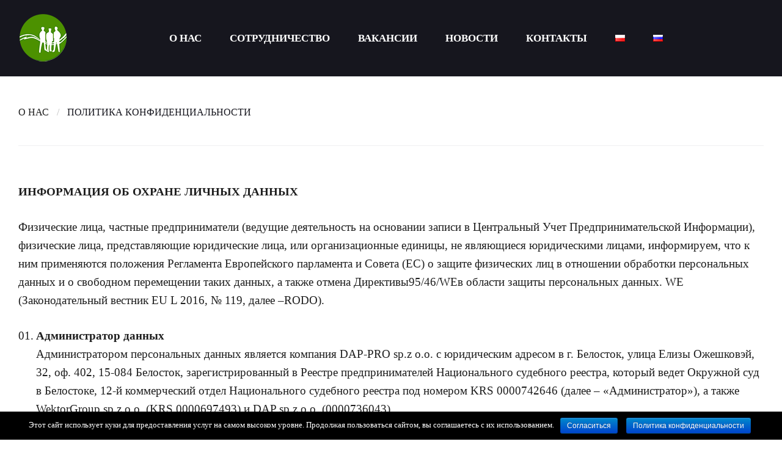

--- FILE ---
content_type: text/html; charset=UTF-8
request_url: http://dap-apt.pl/ru/%D0%BF%D0%BE%D0%BB%D0%B8%D1%82%D0%B8%D0%BA%D0%B0-%D0%BA%D0%BE%D0%BD%D1%84%D0%B8%D0%B4%D0%B5%D0%BD%D1%86%D0%B8%D0%B0%D0%BB%D1%8C%D0%BD%D0%BE%D1%81%D1%82%D0%B8/
body_size: 22282
content:
<!DOCTYPE html>
<html lang="ru-RU">
<head>
<meta charset="UTF-8">
<link rel="profile" href="http://gmpg.org/xfn/11">
<link rel="pingback" href="http://dap-apt.pl/xmlrpc.php">

<meta name="viewport" content="width=device-width, initial-scale=1" />
<title>ПОЛИТИКА КОНФИДЕНЦИАЛЬНОСТИ &#8211; DAP-apt</title>
<link rel='dns-prefetch' href='//maps.google.com' />
<link rel='dns-prefetch' href='//fonts.googleapis.com' />
<link rel='dns-prefetch' href='//s.w.org' />
<link rel="alternate" type="application/rss+xml" title="DAP-apt &raquo; Лента" href="http://dap-apt.pl/ru/feed/" />
<link rel="alternate" type="application/rss+xml" title="DAP-apt &raquo; Лента комментариев" href="http://dap-apt.pl/ru/comments/feed/" />
<link rel="alternate" type="application/rss+xml" title="DAP-apt &raquo; Лента комментариев к &laquo;ПОЛИТИКА КОНФИДЕНЦИАЛЬНОСТИ&raquo;" href="http://dap-apt.pl/ru/%d0%bf%d0%be%d0%bb%d0%b8%d1%82%d0%b8%d0%ba%d0%b0-%d0%ba%d0%be%d0%bd%d1%84%d0%b8%d0%b4%d0%b5%d0%bd%d1%86%d0%b8%d0%b0%d0%bb%d1%8c%d0%bd%d0%be%d1%81%d1%82%d0%b8/feed/" />
<!-- This site uses the Google Analytics by MonsterInsights plugin v7.10.1 - Using Analytics tracking - https://www.monsterinsights.com/ -->
<script type="text/javascript" data-cfasync="false">
	var mi_version         = '7.10.1';
	var mi_track_user      = true;
	var mi_no_track_reason = '';
	
	var disableStr = 'ga-disable-UA-154751993-1';

	/* Function to detect opted out users */
	function __gaTrackerIsOptedOut() {
		return document.cookie.indexOf(disableStr + '=true') > -1;
	}

	/* Disable tracking if the opt-out cookie exists. */
	if ( __gaTrackerIsOptedOut() ) {
		window[disableStr] = true;
	}

	/* Opt-out function */
	function __gaTrackerOptout() {
	  document.cookie = disableStr + '=true; expires=Thu, 31 Dec 2099 23:59:59 UTC; path=/';
	  window[disableStr] = true;
	}
	
	if ( mi_track_user ) {
		(function(i,s,o,g,r,a,m){i['GoogleAnalyticsObject']=r;i[r]=i[r]||function(){
			(i[r].q=i[r].q||[]).push(arguments)},i[r].l=1*new Date();a=s.createElement(o),
			m=s.getElementsByTagName(o)[0];a.async=1;a.src=g;m.parentNode.insertBefore(a,m)
		})(window,document,'script','//www.google-analytics.com/analytics.js','__gaTracker');

		__gaTracker('create', 'UA-154751993-1', 'auto');
		__gaTracker('set', 'forceSSL', true);
		__gaTracker('require', 'displayfeatures');
		__gaTracker('send','pageview');
	} else {
		console.log( "" );
		(function() {
			/* https://developers.google.com/analytics/devguides/collection/analyticsjs/ */
			var noopfn = function() {
				return null;
			};
			var noopnullfn = function() {
				return null;
			};
			var Tracker = function() {
				return null;
			};
			var p = Tracker.prototype;
			p.get = noopfn;
			p.set = noopfn;
			p.send = noopfn;
			var __gaTracker = function() {
				var len = arguments.length;
				if ( len === 0 ) {
					return;
				}
				var f = arguments[len-1];
				if ( typeof f !== 'object' || f === null || typeof f.hitCallback !== 'function' ) {
					console.log( 'Not running function __gaTracker(' + arguments[0] + " ....) because you are not being tracked. " + mi_no_track_reason );
					return;
				}
				try {
					f.hitCallback();
				} catch (ex) {

				}
			};
			__gaTracker.create = function() {
				return new Tracker();
			};
			__gaTracker.getByName = noopnullfn;
			__gaTracker.getAll = function() {
				return [];
			};
			__gaTracker.remove = noopfn;
			window['__gaTracker'] = __gaTracker;
					})();
		}
</script>
<!-- / Google Analytics by MonsterInsights -->
		<script type="text/javascript">
			window._wpemojiSettings = {"baseUrl":"https:\/\/s.w.org\/images\/core\/emoji\/11.2.0\/72x72\/","ext":".png","svgUrl":"https:\/\/s.w.org\/images\/core\/emoji\/11.2.0\/svg\/","svgExt":".svg","source":{"concatemoji":"http:\/\/dap-apt.pl\/wp-includes\/js\/wp-emoji-release.min.js?ver=5.1.19"}};
			!function(e,a,t){var n,r,o,i=a.createElement("canvas"),p=i.getContext&&i.getContext("2d");function s(e,t){var a=String.fromCharCode;p.clearRect(0,0,i.width,i.height),p.fillText(a.apply(this,e),0,0);e=i.toDataURL();return p.clearRect(0,0,i.width,i.height),p.fillText(a.apply(this,t),0,0),e===i.toDataURL()}function c(e){var t=a.createElement("script");t.src=e,t.defer=t.type="text/javascript",a.getElementsByTagName("head")[0].appendChild(t)}for(o=Array("flag","emoji"),t.supports={everything:!0,everythingExceptFlag:!0},r=0;r<o.length;r++)t.supports[o[r]]=function(e){if(!p||!p.fillText)return!1;switch(p.textBaseline="top",p.font="600 32px Arial",e){case"flag":return s([55356,56826,55356,56819],[55356,56826,8203,55356,56819])?!1:!s([55356,57332,56128,56423,56128,56418,56128,56421,56128,56430,56128,56423,56128,56447],[55356,57332,8203,56128,56423,8203,56128,56418,8203,56128,56421,8203,56128,56430,8203,56128,56423,8203,56128,56447]);case"emoji":return!s([55358,56760,9792,65039],[55358,56760,8203,9792,65039])}return!1}(o[r]),t.supports.everything=t.supports.everything&&t.supports[o[r]],"flag"!==o[r]&&(t.supports.everythingExceptFlag=t.supports.everythingExceptFlag&&t.supports[o[r]]);t.supports.everythingExceptFlag=t.supports.everythingExceptFlag&&!t.supports.flag,t.DOMReady=!1,t.readyCallback=function(){t.DOMReady=!0},t.supports.everything||(n=function(){t.readyCallback()},a.addEventListener?(a.addEventListener("DOMContentLoaded",n,!1),e.addEventListener("load",n,!1)):(e.attachEvent("onload",n),a.attachEvent("onreadystatechange",function(){"complete"===a.readyState&&t.readyCallback()})),(n=t.source||{}).concatemoji?c(n.concatemoji):n.wpemoji&&n.twemoji&&(c(n.twemoji),c(n.wpemoji)))}(window,document,window._wpemojiSettings);
		</script>
		<style type="text/css">
img.wp-smiley,
img.emoji {
	display: inline !important;
	border: none !important;
	box-shadow: none !important;
	height: 1em !important;
	width: 1em !important;
	margin: 0 .07em !important;
	vertical-align: -0.1em !important;
	background: none !important;
	padding: 0 !important;
}
</style>
	<link rel='stylesheet' id='jquery-swiper-css'  href='http://dap-apt.pl/wp-content/themes/jonathan_trudeau/assets/css/swiper.min.css?ver=3.3.0' type='text/css' media='all' />
<link rel='stylesheet' id='wp-block-library-css'  href='http://dap-apt.pl/wp-includes/css/dist/block-library/style.min.css?ver=5.1.19' type='text/css' media='all' />
<link rel='stylesheet' id='contact-form-7-css'  href='http://dap-apt.pl/wp-content/plugins/contact-form-7/includes/css/styles.css?ver=5.1.4' type='text/css' media='all' />
<link rel='stylesheet' id='cookie-notice-front-css'  href='http://dap-apt.pl/wp-content/plugins/cookie-notice/css/front.min.css?ver=5.1.19' type='text/css' media='all' />
<link rel='stylesheet' id='cherry-google-fonts-jonathan_trudeau-css'  href='//fonts.googleapis.com/css?family=Raleway%3A800&#038;subset=latin&#038;ver=5.1.19' type='text/css' media='all' />
<link rel='stylesheet' id='fl-bigmug-line-css'  href='http://dap-apt.pl/wp-content/themes/jonathan_trudeau/assets/css/fl-bigmug-line.css?ver=5.1.19' type='text/css' media='all' />
<link rel='stylesheet' id='fl-glypho-css'  href='http://dap-apt.pl/wp-content/themes/jonathan_trudeau/assets/css/fl-glypho.css?ver=5.1.19' type='text/css' media='all' />
<link rel='stylesheet' id='tm-builder-swiper-css'  href='http://dap-apt.pl/wp-content/plugins/tm-content-builder/framework/assets/css/swiper.min.css?ver=1.2.0' type='text/css' media='all' />
<link rel='stylesheet' id='tm-builder-modules-grid-css'  href='http://dap-apt.pl/wp-content/plugins/tm-content-builder/framework/assets/css/grid.css?ver=1.2.0' type='text/css' media='all' />
<link rel='stylesheet' id='tm-builder-modules-style-css'  href='http://dap-apt.pl/wp-content/plugins/tm-content-builder/framework/assets/css/style.css?ver=1.2.0' type='text/css' media='all' />
<link rel='stylesheet' id='magnific-popup-css'  href='http://dap-apt.pl/wp-content/themes/jonathan_trudeau/assets/css/magnific-popup.min.css?ver=1.0.1' type='text/css' media='all' />
<link rel='stylesheet' id='font-awesome-css'  href='http://dap-apt.pl/wp-content/themes/jonathan_trudeau/assets/css/font-awesome.min.css?ver=4.6.0' type='text/css' media='all' />
<link rel='stylesheet' id='material-icons-css'  href='http://dap-apt.pl/wp-content/themes/jonathan_trudeau/assets/css/material-icons.min.css?ver=2.2.0' type='text/css' media='all' />
<link rel='stylesheet' id='jonathan_trudeau-theme-style-css'  href='http://dap-apt.pl/wp-content/themes/jonathan_trudeau/style.css?ver=1.0.0' type='text/css' media='all' />
<script type='text/javascript' src='http://dap-apt.pl/wp-includes/js/jquery/jquery.js?ver=1.12.4'></script>
<script type='text/javascript' src='http://dap-apt.pl/wp-includes/js/jquery/jquery-migrate.min.js?ver=1.4.1'></script>
<script type='text/javascript'>
/* <![CDATA[ */
var monsterinsights_frontend = {"js_events_tracking":"true","download_extensions":"doc,pdf,ppt,zip,xls,docx,pptx,xlsx","inbound_paths":"[{\"path\":\"\\\/go\\\/\",\"label\":\"affiliate\"},{\"path\":\"\\\/recommend\\\/\",\"label\":\"affiliate\"}]","home_url":"http:\/\/dap-apt.pl","hash_tracking":"false"};
/* ]]> */
</script>
<script type='text/javascript' src='http://dap-apt.pl/wp-content/plugins/google-analytics-for-wordpress/assets/js/frontend.min.js?ver=7.10.1'></script>
<script type='text/javascript'>
/* <![CDATA[ */
var cnArgs = {"ajaxurl":"http:\/\/dap-apt.pl\/wp-admin\/admin-ajax.php","hideEffect":"fade","onScroll":"no","onScrollOffset":"100","cookieName":"cookie_notice_accepted","cookieValue":"true","cookieTime":"2592000","cookiePath":"\/","cookieDomain":"","redirection":"","cache":"","refuse":"no","revoke_cookies":"0","revoke_cookies_opt":"automatic","secure":"0"};
/* ]]> */
</script>
<script type='text/javascript' src='http://dap-apt.pl/wp-content/plugins/cookie-notice/js/front.min.js?ver=1.2.46'></script>
<link rel='https://api.w.org/' href='http://dap-apt.pl/wp-json/' />
<link rel="EditURI" type="application/rsd+xml" title="RSD" href="http://dap-apt.pl/xmlrpc.php?rsd" />
<link rel="wlwmanifest" type="application/wlwmanifest+xml" href="http://dap-apt.pl/wp-includes/wlwmanifest.xml" /> 
<meta name="generator" content="WordPress 5.1.19" />
<link rel="canonical" href="http://dap-apt.pl/ru/%d0%bf%d0%be%d0%bb%d0%b8%d1%82%d0%b8%d0%ba%d0%b0-%d0%ba%d0%be%d0%bd%d1%84%d0%b8%d0%b4%d0%b5%d0%bd%d1%86%d0%b8%d0%b0%d0%bb%d1%8c%d0%bd%d0%be%d1%81%d1%82%d0%b8/" />
<link rel='shortlink' href='http://dap-apt.pl/?p=3876' />
<link rel="alternate" type="application/json+oembed" href="http://dap-apt.pl/wp-json/oembed/1.0/embed?url=http%3A%2F%2Fdap-apt.pl%2Fru%2F%25d0%25bf%25d0%25be%25d0%25bb%25d0%25b8%25d1%2582%25d0%25b8%25d0%25ba%25d0%25b0-%25d0%25ba%25d0%25be%25d0%25bd%25d1%2584%25d0%25b8%25d0%25b4%25d0%25b5%25d0%25bd%25d1%2586%25d0%25b8%25d0%25b0%25d0%25bb%25d1%258c%25d0%25bd%25d0%25be%25d1%2581%25d1%2582%25d0%25b8%2F" />
<link rel="alternate" type="text/xml+oembed" href="http://dap-apt.pl/wp-json/oembed/1.0/embed?url=http%3A%2F%2Fdap-apt.pl%2Fru%2F%25d0%25bf%25d0%25be%25d0%25bb%25d0%25b8%25d1%2582%25d0%25b8%25d0%25ba%25d0%25b0-%25d0%25ba%25d0%25be%25d0%25bd%25d1%2584%25d0%25b8%25d0%25b4%25d0%25b5%25d0%25bd%25d1%2586%25d0%25b8%25d0%25b0%25d0%25bb%25d1%258c%25d0%25bd%25d0%25be%25d1%2581%25d1%2582%25d0%25b8%2F&#038;format=xml" />
<link rel="alternate" href="http://dap-apt.pl/polityka-prywatnosci/" hreflang="pl" />
<link rel="alternate" href="http://dap-apt.pl/ru/%d0%bf%d0%be%d0%bb%d0%b8%d1%82%d0%b8%d0%ba%d0%b0-%d0%ba%d0%be%d0%bd%d1%84%d0%b8%d0%b4%d0%b5%d0%bd%d1%86%d0%b8%d0%b0%d0%bb%d1%8c%d0%bd%d0%be%d1%81%d1%82%d0%b8/" hreflang="ru" />
<link rel="icon" href="http://dap-apt.pl/wp-content/uploads/2019/10/cropped-logo-new-81-2-tra-32x32.png" sizes="32x32" />
<link rel="icon" href="http://dap-apt.pl/wp-content/uploads/2019/10/cropped-logo-new-81-2-tra-192x192.png" sizes="192x192" />
<link rel="apple-touch-icon-precomposed" href="http://dap-apt.pl/wp-content/uploads/2019/10/cropped-logo-new-81-2-tra-180x180.png" />
<meta name="msapplication-TileImage" content="http://dap-apt.pl/wp-content/uploads/2019/10/cropped-logo-new-81-2-tra-270x270.png" />
<style type="text/css">/* #Typography */body {font-style: normal;font-weight: 300;font-size: 19px;line-height: 1.6;font-family: Georgia, serif;letter-spacing: 0px;text-align: left;color: #1e1e1e;}@media (max-width: 992px) {body {font-size: 15px;}}@media (max-width: 1400px) {.sidebar-primary {font-size: 16px;}}@media (min-width: 992px) and (max-width: 1200px) {.sidebar-primary {font-size: 14px;}}h1 {font-style: normal;font-weight: 500;font-size: 17px;line-height: 1;font-family: Georgia, serif;letter-spacing: 1px;text-align: inherit;color: #1e1e1e;}h2 {font-style: normal;font-weight: 400;font-size: 21px;line-height: 1.30;;font-family: Georgia, serif;letter-spacing: 0px;text-align: inherit;color: #1e1e1e;}h2 em{font-style: normal;font-weight: 100;}h2 strong{font-style: normal;font-weight: 400;}h3 {font-style: normal;font-weight: 800;font-size: 22px;line-height: 1.2;font-family: Georgia, serif;letter-spacing: 0px;text-align: inherit;color: #1e1e1e;}h4 {font-style: normal;font-weight: 800;font-size: 12px;line-height: 1.3;font-family: Georgia, serif;letter-spacing: 1px;text-align: inherit;color: #1e1e1e;}h5 {font-style: normal;font-weight: 100;font-size: 12px;line-height: 1.7;font-family: Georgia, serif;letter-spacing: 0px;text-align: inherit;color: #1e1e1e;}h6 {font-style: normal;font-weight: 400;font-size: 13px;line-height: 1.4;font-family: Georgia, serif;letter-spacing: 0px;text-align: inherit;color: #1e1e1e;}@media (min-width: 992px) {h1 { font-size: 62px; }h2 { font-size: 37px; }h3 { font-size: 36px; }h4 { font-size: 20px; }h5 { font-size: 20px; }h6 { font-size: 14px; }}a,h1 a:hover,h2 a:hover,h3 a:hover,h4 a:hover,h5 a:hover,h6 a:hover,.not-found .page-title { color: #4c9200; }a:hover { color: #1e1e1e; }.main-title-descr h2:after{background-color: #4c9200;}.invert.main-title-descr h2:after{background-color: #ffffff;}/* #Invert Color Scheme */.invert { color: #ffffff; }.invert p{ color: #ffffff; }.invert h1 { color: #fff; }.invert h2 { color: #fff; }.invert h3 { color: #fff; }.invert h4 { color: #ffffff; }.invert h5 { color: #ffffff; }.invert h6 { color: #969696; }.invert a:hover { color: #ffffff; }.footer-area-wrap.invert a { color: #eaeaea;}.footer-area-wrap.invert a:hover { color: #4c9200}.footer-area .widget ul li a {color: #eaeaea;}/* #Layout */@media (min-width: 1200px) {.container, .isStuck #main-menu {max-width: 1788px;}}.breadcrumbs__item-link{color: #1e1e1e;}.breadcrumbs__item-target, .breadcrumbs__item-link:hover{color: #16161e;}.post-gallery__caption{color: #ffffff;background-color: #4c9200;}#tm_builder_outer_content .tm_pb_contact_form .tm-pb-contact-message, #tm_builder_outer_content .tm_pb_contact_form .tm-pb-contact-message ul {color: #fd3c3d;}/* #Elements */blockquote {color: #1e1e1e;}blockquote:before, blockquote cite {color: #4c9200;}blockquote a:hover {color: #4c9200;}kbd, tt, var {color: #1e1e1e;}code {font-style: normal;font-weight: 300;font-size: 19px;line-height: 1.6;font-family: Georgia, serif;letter-spacing: 0px;background: #16161e;color: #ffffff;}select {background-color: #eaeaea;}/* #Header */.header-container {background-color: #16161e;background-image: url();background-repeat: repeat;background-position: left top;background-attachment: scroll;}/* ##Logo */.site-logo {font-style: normal;font-weight: 800;font-size: 48px;font-family: Raleway, sans-serif;}.site-logo__link{letter-spacing: 5px;}.site-logo__link, .site-logo__link:hover {color: #ffffff;}/* ##Top Panel */.top-panel {background-color: #7a8ed9;}.top-panel__message{color: #ffffff;}.top-panel__message .fa,.top-panel__message .material-icons {color: #ffffff;}@media (max-width: 768px) {.top-panel__message + .top-panel__search:before {background-color: #ffffff;}}@media (min-width: 768px) {.home .site-header.transparent .header-container {background: transparent;}}.site-header.transparent .header-container {background-color: #16161e;}/* #Search Form */.search-form .search-form__submit {color: #ffffff;}.search-form .search-form__submit:hover {color: #4c9200;}.top-panel .search-form__field {background-color: #7a8ed9;}.top-panel .search-form__submit {color: #ffffff;background-color: transparent;}.top-panel .search-form__submit:hover {color: #1e1e1e;background-color: transparent;}/* #Comment, Contact, Password Forms */.comment-form .submit,.wpcf7-submit,.post-password-form label + input {color: #4c9200;background-color: transparent;border-color: #4c9200;}.comment-form .submit:hover,.wpcf7-submit:hover,.post-password-form label + input:hover {color: #ffffff;background-color: #4c9200;border-color: #4c9200;}.comment-form label > span {color: #4c9200;}.comments-title {background-color: #f9fafc;}.comment-list .even > .comment-body {background-color: #f9fafc;}.comment-list .odd > .comment-body {background-color: rgb(244,245,247);}.comment .comment-metadata .fn {color: #4c9200;}/* #Comment respond */.comment-content{color: #1e1e1e;}.comment-respond {background-color: #f9fafc;}/* #Comment Reply Link */.comment-reply-link {color: #1e1e1e;}.comment-reply-link:hover {color: #4c9200;}#cancel-comment-reply-link {color: #4c9200;}#cancel-comment-reply-link:hover {color: #1e1e1e;}/* #Input Placeholders */::-webkit-input-placeholder { color: #1e1e1e; }::-moz-placeholder{ color: #1e1e1e; }:-moz-placeholder{ color: #1e1e1e; }:-ms-input-placeholder{ color: #1e1e1e; }.sidebar-primary .search-form__field[type='search'],.sidebar-secondary .search-form__field[type='search']{border-color: #eaeaea;}/* #Social */.social-list a,.social-list a:hover,.share-btns__link,.share-btns__link:hover {color: #4c9200;}.share-btns__link:hover {color: #1e1e1e;}.social-list--header a {color: #4c9200;background-color: transparent;border: 2px solid #4c9200;}.social-list--header a:hover {color: #ffffff;background-color: #4c9200;}.social-list--footer a {color: #ffffff;background-color: transparent;border: 2px solid #ffffff;}.social-list--footer a:hover {color: #ffffff;background-color: #1e1e1e;border: 2px solid #1e1e1e;}/* #Social (invert scheme) */.invert .social-list a {color: #4c9200;}.invert .social-list a:hover {color: #16161e;}/* #Main Menu */.main-navigation li a {font-style: normal;font-weight: 600;font-size: 17px;line-height: 1.4;font-family: Georgia, serif;letter-spacing: 0px;color: #ffffff;text-transform: uppercase;}.main-navigation .sub-menu li.menu-item-has-children::after{color: #ffffff;}.main-navigation .sub-menu a .menu-item__desc{color: #ffffff;}.main-navigation .menu > li > a:hover,.main-navigation .menu > li.menu-hover > a,.main-navigation .menu > li.current_page_item > a,.main-navigation .menu > li.current_page_ancestor > a,.main-navigation .menu > li.current-menu-item > a,.main-navigation .menu > li.current-menu-ancestor > a {}.main-navigation .menu .menu-item:first-child{border-color: #ffffff;}.main-navigation .sub-menu a {color: #ffffff;}.main-navigation .sub-menu li {border-color: rgb(255,255,255);background-color: rgb(53,53,53);-webkit-box-shadow: 0 0 5px 0 rgba(0,0,0,.05);box-shadow: 0 0 5px 0 rgba(0,0,0,.05);}.main-navigation .sub-menu > li > a:hover,.main-navigation .sub-menu > li.menu-hover > a,.main-navigation .sub-menu > li.current_page_item > a,.main-navigation .sub-menu > li.current_page_ancestor > a,.main-navigation .sub-menu > li.current-menu-item > a,.main-navigation .sub-menu > li.current-menu-ancestor > a {color: #4c9200;}.main-navigation .sub-menu > li > ul{color: #1e1e1e;}.menu-item__desc {font-style: normal;font-family: Georgia, serif;color: #1e1e1e;}.menu-toggle {font-style: normal;font-weight: 600;font-family: Georgia, serif;color: #ffffff;}.stuckMenu.isStuck {background-color: #16161e;border-bottom: 1px solid #eaeaea;}@media screen and (max-width: 767px) {.main-navigation .menu .menu-item,.main-navigation .menu .menu-item .sub-menu {border-color: #ffffff;}.main-navigation .menu .menu-item .sub-menu .menu-item,.main-navigation .menu .menu-item .sub-menu .sub-menu {border-color: rgba(255,255,255,0.1);}.main-navigation .menu .menu-item.menu-item-has-children .sub-menu-toggle:before{color: #d3d3d3;}}/* #Footer Menu */.footer-menu ul li:first-child:before {background-color: #969696;}.footer-menu__items li {color: #ffffff;}.footer-menu__items li.current-menu-item a,.footer-menu__items li.current_page_item a,.footer-menu__items li a,.footer-menu__items li a {color: #ffffff;}.footer-menu__items li.current-menu-item a,.footer-menu__items li.current_page_item a {color: #1e1e1e;}.footer-menu__items li.current-menu-item a:hover,.footer-menu__items li.current_page_item a:hover,.footer-menu__items li a:hover,.footer-menu__items li a:hover {color: #1e1e1e;}.not-found h4{color: #4c9200;}.not-found .page-title{color: #4c9200;}/* #Posts List & Post single */.posts-list__item, .single-post article.post,.post_format-post-format-status,.post_format-post-format-status.posts-list__item.post-thumbnail--fullwidth {background-color: #f9fafc;border-color: #1e1e1e;}/* #Post thumbnail */.post-thumbnail--fullwidth.has-post-thumbnail .post-thumbnail, .post-thumbnail--fullwidth .post-featured-content, .single-post article.post.has-post-thumbnail .post-thumbnail,.post-thumbnail--fullwidth.no-thumb .post-featured-content {border-color: #1e1e1e;}/* #Entry Meta */.post__cats a,.sticky__label {border-color: #4c9200;color: #ffffff;background-color: #4c9200;}.post__cats a:hover {color: #ffffff;background-color: #16161e;}.entry-meta .material-icons,.post__tags .material-icons,.entry-meta .fa,.post__tags .fa {color: rgba(76,146,0,0.3);}.entry-meta > span:before {color: #4c9200;}.post__tags {color: #4c9200;}.post__tags-label {color: #4c9200;}.posted-by,.post-featured-content {color: #4c9200;}.invert .post__cats a:hover {color: #4c9200;background-color: #ffffff;}/* #Post navigation */.post-navigation .nav-previous a, .post-navigation .nav-next a {font-style: normal;font-weight: 400;font-size: 14px;font-family: Georgia, serif;}@media (max-width: 1200px) {.post-navigation .nav-previous a, .post-navigation .nav-next a {font-size: 11px;}}.post-navigation a .meta-nav {color: #4c9200;}.post-navigation a .post-title {color: #1e1e1e;}.post-navigation a:before {color: #ffffff;background-color: #16161e;}.post-navigation a:hover:before {color: #ffffff;background-color: #4c9200;}#tm_builder_outer_content .tm_pb_button.tm_pb_ajax_more{color: #ffffff;}#tm_builder_outer_content .tm_pb_button.tm_pb_ajax_more:hover{color: #ffffff;background-color: #16161e;border-color: #16161e;}/* #Post Format */.format-quote .post-quote {color: #ffffff;background-color: #16161e;}.post-format-link,.post-format-link:hover {color: #ffffff;background-color: rgba(76,146,0,0.7);}.post_format-post-format-audio .post-format-audio {background-color: #4c9200;color: #ffffff;}.post-format-audio-caption{color: #ffffff;}/* #Author Bio */.post-author__holder {background-color: rgb(244,245,247);}.post-author__title {font-family: Georgia, serif;}.post-author__title a {color: #4c9200;}.post-author__title a:hover {color: #1e1e1e;}/* taxonomy */#tm_builder_outer_content .tm_pb_taxonomy h6{font-style: normal;font-weight: 800;font-size: 36px;font-family: Georgia, serif;color: #1e1e1e;}/* #Paginations */.page-numbers,.page-links a {font-family: Georgia, serif;color: #1e1e1e;}a.page-numbers:hover,.page-numbers.current,.page-links a:hover,.page-links > .page-links__item {color: #4c9200;}.page-numbers.next,.page-numbers.prev {color: #ffffff;background: #4c9200;}.page-numbers.next:hover,.page-numbers.prev:hover {color: #ffffff;background: #16161e;}/* #Breadcrumbs */.breadcrumbs__title {border-color: #1e1e1e;}.breadcrumbs__title .page-title {color: #1e1e1e;}.breadcrumbs__item {font-style: normal;font-weight: 400;font-size: 16px;line-height: 1.5;font-family: Georgia, serif;letter-spacing: 0px;}.breadcrumbs__item-sep {color: #bbbbbb;}/* #Footer */.site-footer {background-color: #1b1b23;}.site-footer p{color: #eaeaea;}.footer-area-wrap {background-color: #16161e;}.footer-area-wrap ul li a {color: #4c9200;}.footer-area-wrap ul li a:hover {color: #1e1e1e;}#footer-navigation ul li a, .footer-menu ul li:before {color: #4c9200;}#footer-navigation ul li a:hover {color: #ffffff;}.site-info a:hover {color: #1e1e1e;}.footer-full-width-area-wrap{background: #f9fafc;}.footer-copyright{color: #ffffff;}/* Main title subline */.main-title h1:after,.main-title h2:after,.main-title h3:after,.main-title h4:after,.main-title h5:after,.main-title h6:after,#tm_builder_outer_content .tm_pb_title_holder:before {background-color: #4c9200;}.invert .main-title h1:after,.invert .main-title h2:after,.invert .main-title h3:after,.invert .main-title h4:after,.invert .main-title h5:after,.invert .main-title h6:after,#tm_builder_outer_content .tm_pb_title_holder:before {background-color: #ffffff;}.invert_color .main-title h2:after,#tm_builder_outer_content .tm_pb_title_holder:before {background-color: #e9723a;}/* 404 *//* #ToTop button */#toTop {color: #16161e;border-color: #16161e;background: #ffffff;}#toTop:hover {color: #ffffff;border-color: #16161e;background: #16161e;}/* #Page Preloader */.page-preloader-cover {background-color: #ffffff;}.page-preloader div {background-color: #16161e;}/* #Facebook Preloader */.widget_fbw_id .loader {border-top: 1.1em solid rgba(76,146,0,0.2);border-right: 1.1em solid rgba(76,146,0,0.2);border-bottom: 1.1em solid rgba(76,146,0,0.2);border-left: 1.1em solid #4c9200;}/* #Button Appearance Styles (regular scheme) */.btn, .submit {font-family: Georgia, serif;font-weight: 400;}.btn,.btn-default,.btn-primary,.btn-secondary,.btn-default:hover,.btn-primary:hover,.btn-secondary:hover {color: #4c9200;border-color: #4c9200;background: transparent;}.btn-default {background-color: #4c9200;border-color: #4c9200;}.btn-default:hover {background-color: #1e1e1e;border-color: #1e1e1e;}.btn-default:focus {box-shadow: 0 0 10px #4c9200;}.btn, .btn-primary {color: #ffffff;border-color: #16161e;background: #16161e;}.header-container .search-form__submit.btn.btn-primary{color: #ffffff;border-color: #16161e;background: none;}.header-container .search-form__submit.btn.btn-primary:hover{color: #4c9200;}.search-form__submit.btn.btn-primary:hover{color: #16161e;}.search-form__submit.btn.btn-primary{color: #4c9200;border-color: #16161e;background: none;}.btn:hover, .btn-primary:hover {color: #4c9200;}.btn-secondary {background-color: #16161e;border-color: #16161e;}.btn-secondary:hover {background-color: rgb(0,0,5);border-color: rgb(0,0,5);}.btn-secondary:focus {box-shadow: 0 0 10px #16161e;}/* #Button Appearance Styles (invert scheme) */.invert .btn-default {color: #4c9200;background-color: #4c9200;border-color: #4c9200;}.invert .btn-default:hover {color: #4c9200;background-color: #ffffff;border-color: #ffffff;}.invert .btn-default:focus {box-shadow: 0 0 10px #4c9200;}.invert .btn-primary {color: #4c9200;background-color: #ffffff;border-color: #ffffff;}.invert .btn-primary:hover {color: #4c9200;background-color: rgb(230,230,230);border-color: rgb(230,230,230);}.invert .btn-primary:focus {box-shadow: 0 0 10px #ffffff;}.invert .btn-secondary {color: #4c9200;background-color: #f9fafc;border-color: #f9fafc;}.invert .btn-secondary:hover {color: #4c9200;background-color: rgb(224,225,227);border-color: rgb(224,225,227);}.invert .btn-secondary:focus {box-shadow: 0 0 10px #f9fafc;}/*--------------------------------------------------------------## Button--------------------------------------------------------------*/#tm_builder_outer_content .tm_pb_button_module_wrapper a.tm_pb_button.tm_pb_button_holder{color: #ffffff;background-color: #4c9200;border-color: #4c9200;}#tm_builder_outer_content .tm_pb_button_module_wrapper a.tm_pb_button.tm_pb_button_holder:hover{color: #4c9200;background-color: #ffffff;}#tm_builder_outer_content .tm_pb_button,#tm_builder_outer_content button.tm_pb_button,#tm_builder_outer_content .tm_pb_promo .tm_pb_promo_button.tm_pb_button,#tm_builder_outer_content .tm_pb_button_module_wrapper .tm_pb_button,#tm_builder_outer_content .tm_pb_button.tm_pb_more_button,#tm_builder_outer_content .tm_pb_blog .tm_pb_post .more-link,#tm_builder_outer_content .tm_pb_button {font-family: Georgia, serif;font-weight: 400;color:#ffffff;border-color: #4c9200;background-color:#4c9200;}.invert .tm_pb_promo_description.tm_pb_promo_button.tm_pb_button{color:#16161e;border-color: #ffffff;background-color:#ffffff;}#tm_builder_outer_content .tm_pb_slider .tm_pb_slide .tm_pb_container .tm_pb_slide_description a.tm_pb_button.tm_pb_more_button{color: #ffffff;border-color: #4c9200;background-color: #4c9200;}#tm_builder_outer_content .tm_pb_slider .tm_pb_slide .tm_pb_container .tm_pb_slide_description a.tm_pb_button.tm_pb_more_button:hover{color: #ffffff;border-color: #ffffff;background-color: transparent;}#tm_builder_outer_content .tm_pb_button#tm_builder_outer_content .tm_pb_button:hover,#tm_builder_outer_content button.tm_pb_button:hover,#tm_builder_outer_content .tm_pb_promo .tm_pb_promo_button.tm_pb_button:hover,#tm_builder_outer_content .tm_pb_button_module_wrapper .tm_pb_button:hover,#tm_builder_outer_content .tm_pb_button.tm_pb_more_button:hover,#tm_builder_outer_content .tm_pb_blog .tm_pb_post .more-link:hover,#tm_builder_outer_content .tm_pb_button:hover {color: #ffffff;border-color: #16161e;background-color: #16161e;}#tm_builder_outer_content .tm_pb_button.tm_pb_button_holder:after{color: #4c9200;}#tm_builder_outer_content .tm_pb_button.tm_pb_button_holder:hover:after{color: #ffffff;}#tm_builder_outer_content .tm_pb_promo.invert .tm_pb_promo_button.tm_pb_button{color: #ffffff;border-color: #ffffff;background-color: transparent;}#tm_builder_outer_content .tm_pb_promo.invert .tm_pb_promo_button.tm_pb_button:hover{color: #1e1e1e;border-color: #ffffff;background-color: #ffffff;}#tm_builder_outer_content .tm_pb_link_box .tm_pb_button, #tm_builder_outer_content .tm_pb_pricing_table_button.tm_pb_button {font-family: Georgia, serif;font-weight: 400;color: #ffffff;border-color: #ffffff;background-color: transparent;}#tm_builder_outer_content .tm_pb_link_box .tm_pb_button:hover, #tm_builder_outer_content .tm_pb_pricing_table_button.tm_pb_button:hover {color: #ffffff;border-color: #16161e;background-color: #16161e;}#tm_builder_outer_content .tm_pb_pricing_table_button.tm_pb_button {color: #ffffff;border-color: #ffffff;}#tm_builder_outer_content .tm_pb_pricing_table_button.tm_pb_button:hover {color: #ffffff;border-color: #16161e;background-color: #16161e;}/*--------------------------------------------------------------## Slider--------------------------------------------------------------*/#tm_builder_outer_content .tm_pb_slider .tm_pb_slide_description h2:before{background-color: #ffffff;}.tm_pb_slider .tm-pb-controllers a{border-color: #ffffff;color: #ffffff;background-color: transparent;}#tm_builder_outer_content .tm-pb-controllers a.tm-pb-active-control{color: #ffffff;border-color: #ffffff;background-color: #ffffff;}#tm_builder_outer_content .tm_pb_slide_content {font-weight: 300;font-size: 19px;}@media (max-width: 992px) {#tm_builder_outer_content .tm_pb_slide_content {font-size: 15px;}}#tm_builder_outer_content .tm-pb-slider-arrows a {background-color: #ffffff;}#tm_builder_outer_content .tm-pb-slider-arrows a:before {color: #4c9200;}#tm_builder_outer_content .tm-pb-slider-arrows a:hover {background-color: #16161e;}#tm_builder_outer_content .tm-pb-slider-arrows a:hover:before {color: #ffffff;}#tm_builder_outer_content .tm_pb_slide_content ul {color: #4c9200;}/*--------------------------------------------------------------## Blog--------------------------------------------------------------*/#tm_builder_outer_content .tm_pb_blog_grid_wrapper .tm_pb_image_container a:before {background-color: #4c9200;}#tm_builder_outer_content .tm_pb_blog_grid_wrapper .tm_pb_post_meta .published{font-family: Georgia, serif;font-weight: 800;font-size: 36px;text-transform: uppercase;}#tm_builder_outer_content .tm_pb_blog_grid_wrapper .tm_pb_post_meta .author.vcard,#tm_builder_outer_content .tm_pb_blog_grid_wrapper .tm_pb_post_meta .comments,#tm_builder_outer_content .tm_pb_blog_grid_wrapper .tm_pb_post_meta span{font-family: Georgia, serif;color: #16161e;}#tm_builder_outer_content .tm_pb_blog_grid_wrapper .tm_pb_post_meta .author.vcard a,#tm_builder_outer_content .tm_pb_blog_grid_wrapper .tm_pb_post_meta .comments{color: #1e1e1e;}#tm_builder_outer_content .tm_pb_blog_grid_wrapper .tm_pb_post_meta .author.vcard a:hover{color: #4c9200;}#tm_builder_outer_content .tm_pb_blog_grid_wrapper .tm_pb_post_meta .author.vcard:after{background-color: #969696;}#tm_builder_outer_content .tm_pb_blog_grid_wrapper .tm_pb_post__grid:before {background-color: #f9fafc;}#tm_builder_outer_content .tm_pb_blog .tm_pb_post .post-categories li a {color: #16161e;background-color: #4c9200;}#tm_builder_outer_content .tm_pb_blog .tm_pb_post .entry-title a {color:#1e1e1e;}#tm_builder_outer_content .tm_pb_blog .tm_pb_post .entry-title a:hover {color: #4c9200;}#tm_builder_outer_content .tm_pb_blog .tm_pb_post .post-categories li a:hover {color: #1e1e1e;background-color: #16161e;}#tm_builder_outer_content .tm_pb_blog .tm_pb_post .author a {color: #1e1e1e;}#tm_builder_outer_content .tm_pb_blog .tm_pb_post .author a:hover {color: #4c9200;}#tm_builder_outer_content .tm_pb_blog .tm_pb_post .more-link:hover{background-color: #4c9200;border-color: #4c9200;}/*--------------------------------------------------------------## Person--------------------------------------------------------------*/.tm_pb_builder #tm_builder_outer_content .tm_pb_custom_team_member.tm_pb_module:hover .tm_pb_team_member_wrap,.tm_pb_builder #tm_builder_outer_content .tm_pb_custom_team_member.tm_pb_module:hover .tm_pb_team_member_wrap h3,.tm_pb_builder #tm_builder_outer_content .tm_pb_custom_team_member.tm_pb_module:hover .tm_pb_team_member_wrap h6{color: #ffffff;}.tm_pb_builder #tm_builder_outer_content .tm_pb_custom_team_member.tm_pb_module:hover .tm_pb_team_member_wrap h3 a:hover{color: #4c9200;}.tm_pb_builder #tm_builder_outer_content .tm_pb_custom_team_member.tm_pb_module:hover .tm_pb_team_member_wrap{background-color: #1e1e1e;}#tm_builder_outer_content .tm_pb_custom_team_member.tm_pb_module.position_bottom .tm_pb_team_member_wrap:before{border-top-color: #f9fafc;}#tm_builder_outer_content .tm_pb_custom_team_member.invert_color1.tm_pb_module.position_top .tm_pb_team_member_wrap:before{border-bottom-color: #4c9200;}#tm_builder_outer_content .tm_pb_custom_team_member.invert_color2.tm_pb_module.position_bottom .tm_pb_team_member_wrap:before{border-top-color: #16161e;}#tm_builder_outer_content .tm_pb_custom_team_member.invert_color3.tm_pb_module.position_top .tm_pb_team_member_wrap:before{border-bottom-color:#a7c850;}#tm_builder_outer_content .tm_pb_custom_team_member.invert_color4.tm_pb_module.position_bottom .tm_pb_team_member_wrap:before{border-top-color:#ff7bac;}#tm_builder_outer_content .tm_pb_custom_team_member.tm_pb_module.position_bottom:hover .tm_pb_team_member_wrap:before{border-top-color: #1e1e1e;bottom: -15px;}#tm_builder_outer_content .tm_pb_custom_team_member.tm_pb_module.position_top:hover .tm_pb_team_member_wrap:before{border-bottom-color: #1e1e1e;top: -15px;}#tm_builder_outer_content .tm_pb_team_member_name a:hover{color: #1e1e1e;}#tm_builder_outer_content .tm_pb_custom_team_member.tm_pb_module:hover .tm_pb_team_member_wrap .tm_pb_member_social_links li a{color: #ffffff;border-color: #ffffff;}#tm_builder_outer_content .tm_pb_custom_team_member.tm_pb_module .tm_pb_team_member_wrap .tm_pb_member_social_links li a{color: #4c9200;background-color: transparent;border-color: #4c9200;}#tm_builder_outer_content .tm_pb_custom_team_member.tm_pb_module .tm_pb_team_member_wrap .tm_pb_member_social_links li a:hover{color: #1e1e1e;background-color: #ffffff;border-color: #ffffff;}#tm_builder_outer_content .invert .tm_pb_custom_team_member.tm_pb_module .tm_pb_team_member_wrap .tm_pb_member_social_links li a{color: #ffffff;background-color: transparent;border-color: #ffffff;}#tm_builder_outer_content .tm_pb_custom_team_member.tm_pb_module .tm_pb_team_member_wrap .tm_pb_member_social_links li a:hover{color: #1e1e1e;background-color: #ffffff;border-color: #ffffff;}/*--------------------------------------------------------------## testimonial--------------------------------------------------------------*/#tm_builder_outer_content .tm_pb_testimonial .tm_pb_testimonial_description .tm_pb_testimonial_quote_icon {color: #4c9200;}#tm_builder_outer_content .tm_pb_testimonial .tm_pb_testimonial_description .tm_pb_testimonial_author {font-family: Georgia, serif;font-weight: 400;color: #16161e;}/*--------------------------------------------------------------## Toggle--------------------------------------------------------------*/#tm_builder_outer_content .tm_pb_toggle .tm_pb_toggle_title, #tm_builder_outer_content .tm_pb_toggle .tm_pb_toggle_title:before {color: #ffffff;}#tm_builder_outer_content .tm_pb_toggle.tm_pb_toggle_close .tm_pb_toggle_title {background-color: #4c9200;}#tm_builder_outer_content .tm_pb_toggle.tm_pb_toggle_open .tm_pb_toggle_title {color: #ffffff;background-color: #16161e;}#tm_builder_outer_content .tm_pb_toggle.tm_pb_toggle_open .tm_pb_toggle_title:before{color: #4c9200;}#tm_builder_outer_content .tm_pb_toggle .tm_pb_toggle_content {background-color: #ffffff;}/*--------------------------------------------------------------## Tabs--------------------------------------------------------------*/#tm_builder_outer_content .tm_pb_tabs .tm_pb_tabs_controls a {color: #16161e;}@media (max-width: 768px) {#tm_builder_outer_content.tm_builder_outer_content .tm_pb_tabs.tm_pb_module .tm_pb_tabs_controls li.tm_pb_tab_active a {color: #4c9200 !important;}}/*--------------------------------------------------------------## Countdown timer--------------------------------------------------------------*/#tm_builder_outer_content .tm_pb_countdown_timer .tm_pb_countdown_timer_container .section .countdown-sep {color: #4c9200;}#tm_builder_outer_content .tm_pb_countdown_timer.invert .tm_pb_countdown_timer_container .section .countdown-sep {color: #ffffff;}/*--------------------------------------------------------------## Misc--------------------------------------------------------------*/#tm_builder_outer_content .hr-line-accent-elemet:after {background-color: #4c9200;}#tm_builder_outer_content .tm_pb_social_media_follow .tm_pb_social_icon a {color: #4c9200 !important;border-color: #4c9200;background-color: transparent !important;}#tm_builder_outer_content .tm_pb_social_media_follow .tm_pb_social_icon a:hover {color: #ffffff !important;border-color: #4c9200;background-color: #4c9200 !important;}/* #Booked */.widget_booked_calendar .booked-calendar-wrap .booked-calendar thead tr {background:#4c9200;}.widget_booked_calendar .booked-calendar-wrap .booked-calendar thead .backToMonth {color: rgba(22,22,30,0.5);}.widget_booked_calendar .booked-calendar-wrap .booked-calendar thead .backToMonth:hover {color: rgba(22,22,30,0.8);}.widget_booked_calendar .booked-calendar-wrap .booked-calendar thead tr.days th {color: #4c9200 !important;}.widget_booked_calendar .booked-calendar-wrap .booked-calendar tbody tr.week td .tooltipster {border-color: #eaeaea;background-color: #eaeaea;}.widget_booked_calendar .booked-calendar-wrap .booked-calendar tbody tr.week td:hover .tooltipster {color: #1e1e1e;border-color: #1e1e1e;}.widget_booked_calendar .booked-calendar tbody .number {color: #1e1e1e}.widget_booked_calendar .booked-calendar-wrap .booked-calendar tbody tr.week td.active {border-color: rgba(234,234,234,0.45);background-color: #eaeaea;}.widget_booked_calendar .booked-calendar-wrap .booked-calendar tbody tr.week td .number{color: #1e1e1e !important;}.widget_booked_calendar .booked-calendar-wrap .booked-calendar tbody tr.week td .tooltipster .number{color: #1e1e1e !important;}.widget_booked_calendar .booked-calendar-wrap .booked-calendar tbody tr.week td:hover .tooltipster .number{color: #1e1e1e !important;}.widget_booked_calendar .booked-calendar-wrap .booked-calendar tbody tr.week td.active .number {color: #1e1e1e !important;}.widget_booked_calendar .booked-calendar-wrap .booked-calendar tbody tr.entryBlock {background-color: #eaeaea;}.widget_booked_calendar .booked-calendar-wrap .booked-calendar tbody tr.entryBlock td {border-color: #eaeaea;}.mptt-shortcode-wrapper .mptt-shortcode-table thead tr.mptt-shortcode-row th {font-family: Georgia, serif;font-weight: 400;}.single-mp-event .mptt-main-wrapper .mptt-content {background-color: #f9fafc;}.mptt-main-wrapper .event-title{font-style: normal;font-weight: 400;font-size: 30px;line-height: 1.30;;font-family: Georgia, serif;letter-spacing: 0px;color: #1e1e1e;text-transform: uppercase;}.mptt-sidebar .mptt-widget p {color: #1e1e1e;}.mptt-container .widgettitle {font-style: normal;font-weight: 800;font-size: 16px;line-height: 1.3;font-family: Georgia, serif;letter-spacing: 1px;color: #1e1e1e;}.mptt-container .widgettitle:before {background-color: #4c9200;}#content .upcoming-events-widget .mptt-widget.events-list .event {border-color: #4c9200;color: #1e1e1e;background-color: #f9fafc;}.mptt-widget.events-list .column-title:before, .mptt-widget.events-list .timeslot:before,.single .events-list .event:before {color: #4c9200;}.mptt-shortcode-wrapper table.mptt-shortcode-table tbody tr:nth-child(2n+1){background-color: #eaeaea;}.mptt-shortcode-wrapper .mptt-shortcode-list .mptt-column .mptt-events-list .mptt-list-event:before{display: none;}/* #Widgets */.widget-title:before {background-color: #4c9200;}.tm_pb_widget_area .widget-title:after {background-color: #1e1e1e;}/* #Widgets (defaults) */.widget li {color: #4c9200;}/* #Widget Calendar */.widget_calendar caption, .widget_calendar th, .widget_calendar tfoot td a {font-style: normal;font-weight: 400;}.widget_calendar caption {color: #ffffff;background-color: #4c9200;}.widget_calendar th {color: #4c9200;}.widget_calendar tbody td a {color: #1e1e1e;}.widget_calendar tbody td a:hover {color: #ffffff;border-color: #4c9200;background-color: #4c9200;}.widget_calendar tfoot td a {color: #1e1e1e;}.widget_calendar tfoot td a:hover {color: #4c9200;}/* #Widget Tag Cloud */.widget_tag_cloud a {color: #1e1e1e;}.widget_tag_cloud a:hover {color: #4c9200;}/* #Widget Recent Posts */.widget_recent_entries .post-date {color: #4c9200;}/* #Widget Recent Comments */.widget_recent_comments .recentcomments{color: #4c9200;font-style: normal;}.widget_recent_comments .comment-author-link {color: #4c9200;}/* #Widget Recent Posts && Comments */.widget_recent_entries a, .widget_recent_comments .recentcomments a {font-style: normal;font-weight: 400;font-size: 14px;line-height: 1.4;font-family: Georgia, serif;letter-spacing: 0px;color: #1e1e1e;}.widget_recent_entries a:hover, .widget_recent_comments .recentcomments a:hover {color: #4c9200;}.widget-taxonomy-tiles__content::before{background-color: #4c9200;}.widget-taxonomy-tiles__inner:hover .widget-taxonomy-tiles__content::before {background-color: #16161e;}.widget-taxonomy-tiles__content a:hover {color: #4c9200;}.invert .widget-image-grid__content::before{background: #16161e;}.invert .widget-image-grid__title a:hover,.invert .widget-image-grid__link:hover {color: #4c9200;}/* #Carousel */.swiper-pagination-bullet {background-color: #4c9200;}.swiper-button-next,.swiper-button-prev {color: #ffffff;background-color: #16161e;}.swiper-button-next:not(.swiper-button-disabled):hover, .swiper-button-prev:not(.swiper-button-disabled):hover {color: #4c9200;background-color: #ffffff;}.smart-slider__instance .sp-arrow {color: #4c9200;background-color: #16161e;}.smart-slider__instance .sp-next-arrow:hover,.smart-slider__instance .sp-previous-arrow:hover {color: #4c9200;background-color: #4c9200;}.smart-slider__instance .sp-selected-thumbnail {border-color: #4c9200;}.smart-slider__instance .sp-image-container:after {background: rgba(22,22,30,0.5);}.instagram__cover {background-color: rgba(22,22,30,0.6);}.subscribe-block__submit {font-family: Georgia, serif;font-weight: 400;color: #1e1e1e;border-color: #4c9200;background-color: transparent;}.footer-full-width-area.widget-area .subscribe-block__input[type='email']{border-bottom: 1px solid #4c9200;}.subscribe-block__submit {color: #4c9200;border-color: #ffffff;background-color: #ffffff;}.subscribe-block__submit:hover {color: #ffffff;border-color: #1e1e1e;background-color: #1e1e1e;}.subscribe-block .widget-title{font-size: 36px;font-weight: 800;}.follow-block .menu-item a {font-family: Georgia, serif;font-weight: 400;color: #1e1e1e;border-color: #4c9200;background-color: transparent;}.follow-block .menu-item a:hover {color: #ffffff;border-color: #4c9200;background-color: #4c9200;}.follow-block .widget-title{font-size: 36px;font-weight: 800;}.sidebar-primary .subscribe-block__input[type='email'],.sidebar-secondary .subscribe-block__input[type='email']{border-bottom: 1px solid #4c9200;}.about-author_content {background-color: #eaeaea;}#tm_builder_outer_content .tm_pb_button{border-color: #4c9200;background-color: #4c9200;color: #1e1e1e;}#tm_builder_outer_content .tm_pb_button:hover{color: #4c9200;}#tm_builder_outer_content .tm_pb_button:hover:after{color: #4c9200;}#tm_builder_outer_content .tm_pb_button:after{color: #1e1e1e;}#tm_builder_outer_content .tm_pb_pricing_heading {background-color: #16161e;}#tm_builder_outer_content .tm_pb_featured_table .tm_pb_pricing_heading {background-color: #4c9200;}#tm_builder_outer_content .tm_pb_pricing li:before {color: #4c9200;}#tm_builder_outer_content .tm_pb_pricing .tm_pb_dollar_sign {color: #4c9200;}#tm_builder_outer_content .tm_pb_countdown_timer_container{color: #1e1e1e;}#tm_builder_outer_content .tm_pb_promo{color: #1e1e1e;}#tm_builder_outer_content .tm_pb_promo .tm_pb_promo_button{background-color: #1e1e1e;color: #4c9200;}#tm_builder_outer_content .tm_pb_promo .tm_pb_promo_button:after{color: #4c9200;}#tm_builder_outer_content .tm-pb-spinner-double-bounce .tm-pb-double-bounce1,#tm_builder_outer_content .tm-pb-spinner-double-bounce .tm-pb-double-bounce2 {background: #4c9200;}#tm_builder_outer_content .tm_pb_tabs_controls li.tm_pb_tab_active{border-bottom: 2px solid #4c9200;}#tm_builder_outer_content .tm_pb_video_play:before{color: #4c9200;}#tm_builder_outer_content .tm_pb_audio_module {background-color: #4c9200;}.tm_pb_testimonial:before {color: #4c9200;}</style>		<style type="text/css" id="wp-custom-css">
			@media (min-width: 1100px){
#tm_builder_outer_content .tm_pb_slider_fullwidth_off .tm_pb_slide_description {
    padding: 13% 10.7% 8% !important;
}}
#tm_builder_outer_content .tm_pb_blog_grid_wrapper .tm_pb_post_meta {
    visibility: hidden;
}
.footer-area.widget-area {
    padding-top: 2em;
    padding-bottom: 2em;
}
#tm_builder_outer_content .tm_pb_contact_form .tm_pb_contact_main_title {
    color: white;
}

#tm_builder_outer_content .tm_pb_contact_form .tm_pb_contact_form .tm_pb_contact_form_label {
    color: white;
}
.page-id-3475 #tm_builder_outer_content .tm_pb_blurb_content {
    min-height: 140px;
}
.page-id-3864
#tm_builder_outer_content .tm_pb_blurb_content {
    min-height: 140px;
}
fter, .main-title h5::after, .main-title h6::after {
    margin: 0.5em 0 2px;
}
#kropka ul > li::before {
    background: #fff;
}
.site {
 -webkit-hyphens: none;
 -moz-hyphens: none;
 -ms-hyphens: none;
 -o-hyphens: none;
 hyphens: none;
}
.posts-navigation .nav-links, .post-navigation .nav-links {
    visibility: hidden;
}

button, input[type="button"], input[type="reset"], input[type="submit"] {
    font-size: 1.7rem;
    border: 4px solid;
    box-shadow: none;
}		</style>
		</head>

<body class="page-template-default page page-id-3876 cookies-not-set group-blog header-layout-boxed content-layout-boxed footer-layout-boxed blog-default position-fullwidth sidebar-1-4 tm_pb_builder">
<div class="page-preloader-cover">
			<div class="page-preloader">
				<div class="bounce1"></div>
				<div class="bounce2"></div>
				<div class="bounce3"></div>
			</div>
		</div><div id="page" class="site">
	<a class="skip-link screen-reader-text" href="#content">Skip to content</a>
	<header id="masthead" class="site-header transparent container" role="banner">
						<div class="header-container">
			<div class="header-container_wrap container">
				<div class="header-container__flex">
	<div class="site-branding">
		<div class="site-logo"><a class="site-logo__link" href="http://dap-apt.pl/" rel="home"><img src="http://dap-apt.pl/wp-content/uploads/2019/10/logo-new-81-2-tra.png" alt="DAP-apt" class="site-link__img" srcset="http://dap-apt.pl/wp-content/uploads/2019/10/logo-new-wieksze-tra.png 2x" width="81" height="81"></a></div>			</div>

	<div class="site-menu">
			<nav id="site-navigation" class="main-navigation" role="navigation">
		<button class="menu-toggle" aria-controls="main-menu" aria-expanded="false">
			<i class="menu-toggle__icon fa fa-bars" aria-hidden="true"></i>
			Menu		</button>
		<ul id="main-menu" class="menu"><li id="menu-item-3848" class="menu-item menu-item-type-post_type menu-item-object-page menu-item-home menu-item-3848"><a href="http://dap-apt.pl/ru/o-nas-ru/">О НАС</a></li>
<li id="menu-item-3870" class="menu-item menu-item-type-post_type menu-item-object-page menu-item-3870"><a href="http://dap-apt.pl/ru/sotrudnichestvo/">СОТРУДНИЧЕСТВО</a></li>
<li id="menu-item-3866" class="menu-item menu-item-type-post_type menu-item-object-page menu-item-3866"><a href="http://dap-apt.pl/ru/rabotnik/">ВАКАНСИИ</a></li>
<li id="menu-item-3862" class="menu-item menu-item-type-post_type menu-item-object-page menu-item-3862"><a href="http://dap-apt.pl/ru/%d0%bd%d0%be%d0%b2%d0%be%d1%81%d1%82%d0%b8/">НОВОСТИ</a></li>
<li id="menu-item-3853" class="menu-item menu-item-type-post_type menu-item-object-page menu-item-3853"><a href="http://dap-apt.pl/ru/%d0%ba%d0%be%d0%bd%d1%82%d0%b0%d0%ba%d1%82/">КОНТАКTЫ</a></li>
<li id="menu-item-3847-pl" class="lang-item lang-item-29 lang-item-pl lang-item-first menu-item menu-item-type-custom menu-item-object-custom menu-item-3847-pl"><a href="http://dap-apt.pl/polityka-prywatnosci/" hreflang="pl-PL" lang="pl-PL"><img src="[data-uri]" title="Polski" alt="Polski" width="16" height="11" /></a></li>
<li id="menu-item-3847-ru" class="lang-item lang-item-42 lang-item-ru current-lang menu-item menu-item-type-custom menu-item-object-custom menu-item-3847-ru"><a href="http://dap-apt.pl/ru/%d0%bf%d0%be%d0%bb%d0%b8%d1%82%d0%b8%d0%ba%d0%b0-%d0%ba%d0%be%d0%bd%d1%84%d0%b8%d0%b4%d0%b5%d0%bd%d1%86%d0%b8%d0%b0%d0%bb%d1%8c%d0%bd%d0%be%d1%81%d1%82%d0%b8/" hreflang="ru-RU" lang="ru-RU"><img src="[data-uri]" title="Русский" alt="Русский" width="16" height="11" /></a></li>
</ul>	</nav><!-- #site-navigation -->
		</div>
	<div class="search">
			</div>
</div>
			</div>
		</div><!-- .header-container -->
	</header><!-- #masthead -->

	<div id="content" class="site-content container">

	
	
		<div class="breadcrumbs"><div class="container"><div class="breadcrumbs__title"></div><div class="breadcrumbs__items">
		<div class="breadcrumbs__content">
		<div class="breadcrumbs__wrap"><div class="breadcrumbs__item"><a href="http://dap-apt.pl/" class="breadcrumbs__item-link is-home" rel="home" title="О НАС">О НАС</a></div>
			 <div class="breadcrumbs__item"><div class="breadcrumbs__item-sep">&#47;</div></div> <div class="breadcrumbs__item"><span class="breadcrumbs__item-target">ПОЛИТИКА КОНФИДЕНЦИАЛЬНОСТИ</span></div>
		</div>
		</div></div><div class="clear"></div></div>
		</div>
	<div class="site-content_wrap container">

		
		<div class="row">

			<div id="primary" class="col-xs-12 col-md-12">

				
				<main id="main" class="site-main" role="main">

					<article id="post-3876" class="post-3876 page type-page status-publish hentry no-thumb">

	
	<header class="entry-header">
		<h1 class="entry-title screen-reader-text">ПОЛИТИКА КОНФИДЕНЦИАЛЬНОСТИ</h1>	</header><!-- .entry-header -->

	<div class="entry-content">
		<p><strong>ИНФОРМАЦИЯ ОБ ОХРАНЕ ЛИЧНЫХ ДАННЫХ</strong></p>
<p>Физические лица, частные предприниматели (ведущие деятельность на основании записи в Центральный Учет Предпринимательской Информации), физические лица, представляющие юридические лица, или организационные единицы, не являющиеся юридическими лицами, информируем, что к ним применяются положения Регламента Европейского парламента и Совета (ЕС) о защите физических лиц в отношении обработки персональных данных и о свободном перемещении таких данных, а также отмена Директивы95/46/WEв области защиты персональных данных. WE (Законодательный вестник EU L 2016, № 119, далее –RODO).</p>
<ol start="1">
<li><strong>Администратор данных<br />
</strong>Администратором персональных данных является компания DAP-PRO sp.z o.o. с юридическим адресом в г. Белосток, улица Елизы Ожешковэй, 32, оф. 402, 15-084 Белосток, зарегистрированный в Реестре предпринимателей Национального судебного реестра, который ведет Окружной суд в Белостоке, 12-й коммерческий отдел Национального судебного реестра под номером KRS 0000742646 (далее &#8211; «Администратор»), а также WektorGroup sp.z o.o. (KRS 0000697493) и DAP sp.z o.o. (0000736043).<br />
Администратор персональных данных и владелец сайта dap-apt.pl прилагают все усилия для защиты конфиденциальности лиц, пользующихся их услугами. Чтобы реализовать принцип законной, надежной и прозрачной обработки ваших персональных данных при использовании наших услуг, мы принимаем документ, который называется Политикой конфиденциальности. Политика конфиденциальности определяет, как мы заботимся о ваших личных данных и ваших правах.С Администратором личных данных можно связаться по электронному адресу <a href="mailto:biuro@dap-apt.pl">biuro@dap-apt.pl</a></li>
<li><strong>Значение терминов, используемых в Политике конфиденциальности<br />
</strong><strong>Политика</strong> означает настоящую Политику конфиденциальности, если иное прямо не указано в контексте.<br />
<strong>RODO</strong> означает Регламент  2016/679 Европейского парламента и Совета(ЕС) от 27.04.2016 г. о защите физических лиц в отношении обработки персональных данных и о свободном перемещении таких данных, а также отмену Директивы 95/46/WE (Общие положения о защите данных).  (Законодательный вестник EU L 119, с. 1).<br />
<strong>Администратор персональных данных</strong> означает физическое или юридическое лицо, государственный орган, юридическое или иное лицо, которое устанавливает цели и методы обработки персональных данных самостоятельно или совместно с другими; Компания DAP-PRO sp. z o. o. является администратором личных данных (АПД)<strong><br />
Данные</strong> означают персональные данные, то есть всю информацию об идентифицированном или идентифицируемом физическом лице («субъект данных»); идентифицируемое физическое лицо &#8211; это лицо, которое может быть прямо или косвенно идентифицировано, в частности, на основе идентификатора, такого как имя, идентификационный номер, данные о местоположении, онлайн-идентификатор или один или несколько конкретных факторов, определяющих физический, физиологический, генетический, психический, экономическая, культурная или социальная идентичность физического лица; если контекст явно не подразумевает иное.<br />
<strong>Чувствительные данные</strong> означают данные, перечисленные в ст. 9 предмет 1 RODO, то есть личные данные, раскрывающие расовое или этническое происхождение, политические взгляды, религиозные или религиозные убеждения, членство в профсоюзе, генетические, биометрические данные для уникальной идентификации физического лица или данные о здоровье, сексуальности или сексуальной ориентации.<br />
<strong>Лицо</strong> означает субъект данных, если контекст явно не указывает на иное.<br />
Под <strong>обрабатывающим объектом</strong> понимается организация или лицо, которому Администратор поручил обработку персональных данных (например, внешний учет).<br />
<strong>Получатель</strong> означает физическое или юридическое лицо, государственный орган, юридическое или иное лицо, которому раскрываются персональные данные, независимо от того, является ли это третьей стороной. Однако государственные органы, которые могут получать персональные данные в рамках определенной процедуры в соответствии с законодательством Союза или государства-члена, не считаются получателями;<br />
<strong>RCPD</strong> или Реестр означает Реестр действий по обработке персональных данных.<br />
<strong>Пользователь </strong>– совершеннолетнее физическое лицо, которое пользуется услугами, предлагаемыми сайтом <u><u><a href="http://www.dap-apt.pl">www.dap-apt.pl</a>.</u></u></li>
<li><strong>Цели обработки Персональных данных и правовые основания для обработки<br />
</strong>Администратор данных обрабатывает персональные данные пользователей, предоставленные через контактную форму на страницах <a href="http://www.dap-apt.pl/dla-pracownikа">www.dap-apt.pl/dla-pracownikа</a>и <a href="http://www.dap-apt.pl/kontakt">www.dap-apt.pl/kontakt</a>, чтобы связаться с вами или предоставить ответ в объеме, указанном вами в Форме обратной связи. Обработка содержащихся в них персональных данных основана на вашем согласии (в соответствии со ст. 6 пар. 1 пкт. а) GDPR); Предоставление ваших личных данных является добровольным, но необходимым, чтобы иметь возможность использовать функциональные возможности формы обратной связи. Непредоставление персональных данных приведет к невозможности связаться с вами. Персональные данные будут обрабатываться до тех пор, пока вы не отмените свое согласие на такую обработку.Администратор данных обрабатывает персональные данные Пользователей, предоставленные через контактную форму на странице <a href="http://www.dap-apt.pl/dla-pracodawcy">www.dap-apt.pl/dla-pracodawcy</a>, чтобы связаться с вами для осуществления процессов найма. Обработка содержащихся в них персональных данных основана на вашем согласии (в соответствии со ст. 6 пар.1 пкт .а) GDPR); Предоставление ваших личных данных является добровольным, но необходимым для того, чтобы иметь возможность воспользоваться услугами, предоставляемыми Администратором. Персональные данные будут обрабатываться до тех пор, пока вы не отмените свое согласие на такую обработку.Администратор обрабатывает данные, предоставленные контактной формой, в следующих целях:<br />
&#8211; обесечение защиты отлюбых претензий Администратору данных или Пользователю, если такие претензии возникают, исходя из законных интересов Администратора данных, состоящих в защите от претензий третьих лиц или преследовании их претензий (в соответствии с пунктом 6 статьи 6 пункта F RODO); Персональные данные будут обрабатываться до истечения срока исковых требований, связанных с обработкой ваших персональных данных.<br />
&#8211; маркетинг и продвижение продуктов и услуг АПД– дотех пор, пока вы не отзовете свое согласие на такую обработку (в соответствии со ст. 6 пар. 1 пкт .а) RODO); Персональные данные будут обрабатываться до тех пор, пока вы не отмените свое согласие на такую обработку<br />
&#8211; отправка коммерческой информации (согласно пкт 2 ст. 10 и пкт. а) пкт 1 ст. 6) RODO); Персональные данные будут обрабатываться до тех пор, пока вы не отзовете свое согласие на такую обработку;<br />
&#8211; использование телекоммуникационного оборудования в целях прямого маркетинга в случае согласия (статья 172 Закона о телекоммуникациях от 16 июля 2004 года и ст. 6, пар. 1, пкт а) RODO). Персональные данные будут обрабатываться до тех пор, пока вы не отмените свое согласие на такую обработку.</p>
<p>Ваши личные данные обрабатываются с целью выполнения контракта или предоставления услуг в соответствии со ст. 6 пар. 1 пкт b) GDPR, в связи с выполнением правового обязательства согласно ст. 6 пар. 1 пкт. c) RODOили, если это необходимо для целей, вытекающих из законных интересов, преследуемых Администратором в соответствии со ст. 6 пар. 1 пкт f)RODO(то есть маркетинг, реализация требований, сотрудничество). Персональные данные могут обрабатываться на основании добровольного согласия, указанного в ст. 6 пар. 1 пкт а)RODO.</p>
<p>Обращаем ваше внимание на то, что получателями ваших личных данных могут быть организации, занимающиеся доставкой корреспонденции и посылок, организации, предоставляющие Администратору поддержку в области ИТ, бухгалтерского учета, предоставления прав на компьютерные системы и программное обеспечение, организации, предоставляющие бухгалтерские услуги или юридическую помощь Администратору. Указанные лица обрабатывают данные только на основании договора и только в соответствии с инструкциями. Персональные данные могут предоставляться лицам, уполномоченным получать данные на основе применимого законодательства, в том числе, в частности, государственным учреждениям, учреждениям, органам государственного управления, судам и правоохранительным органам.</p>
<p>Персональные данные, обрабатываемые Администратором, могут передаваться в третьи страны, то есть в Украину, Беларусь, Молдову, Грузию и т. д. на основании стандартных договорных положений. Кроме того, данные могут быть переданы в Соединенные Штаты (Privacy Shield обеспечивает надлежащую защиту персональных данных, обрабатываемых Google LLC).</p>
<p>Ваши персональные данные будут обрабатываться в течение срока действия договора, а затем до истечения сроков давности, вытекающих из общепринятых законов или в течение срока, требуемого законодательством. Период хранения данных может быть продлен, если обработка необходима для целенаправленного рассмотрения претензий или защиты от претензий другой стороны, что является законным интересом Администратора.</p>
<p>Вы имеете право на доступ к вашим личным данным, а также право на их исправление, удаление или ограничение обработки и право передавать данные в тех случаях, когда это возможно. Вы имеете право возражать против обработки. Кроме того, вы имеете право подать жалобу в надзорный орган &#8211; президент Управления по защите личных данных.<br />
Предоставление данных является условием заключения договора или обязательным требованием для выполнения обязательств, вытекающих из закона. Непредоставление персональных данных приведет к невозможности заключения договора и его реализации или выполнения юридических обязательств. В случае обработки персональных данных на основе согласия следует подчеркнуть, что согласие может быть отозвано в любое время в форме декларации, представленной Администратору. Факт отзыва согласия не влияет на законность обработки, основанной на согласии до его отзыва.</li>
<li><strong>Получатели данных<br />
</strong>В связи с обработкой данных, ваши личные данные могут быть переданы другим получателям или категориям получателей личных данных. Получателями ваших данных могут быть:<br />
а)рекрутеры и сотрудники, принимающие решение о приеме на работу, а также лица, ответственные за ИТ-надзор, надзор за правильностью кадровой деятельности, включая юристов и бухгалтеров<br />
б) обрабатывающие объекты, которые обрабатывают ваши персональные данные от имени Администратора на основе договора о передаче обработки персональных данных.</li>
<li><strong>Права лиц, которых касаются данные<br />
</strong>В связи с обработкой ваших данных Администратором данных вы имеете следующие права:<br />
а) право на доступ к содержимому данных в соответствии со ст. 15 RODO- право на получение подтверждения о том, обрабатываются ли ваши персональные данные, и если так, вы имеете право на доступ, копирование и получение следующей информации: о целях обработки, категориях персональных данных, информации о получателях или категориях получателей, которым были или будут раскрыты данные, о периоде хранения данных или о критериях их определения, о ваших правах, связанных с обработкой ваших личных данных, о возможности подачи жалобы в орган надзора, об источнике получения личных данных, если они не были получены непосредственно от Государства и о профилировании и автоматизированной обработке решений;<br />
б) право исправлять данные в соответствии со ст. 16 RODO– есливы получаете информацию о том, что ваши персональные данные, обрабатываемые Администратором, являются неверными, устаревшими или неполными, вы имеете право потребовать их немедленного исправления или дополнения;<br />
в) право на удаление данных в соответствии со ст. 17 RODO, однако, если вы дали согласие на обработку персональных данных, запрос на удаление будет иметь тот же эффект, что и отзыв согласия;<br />
г) право ограничивать обработку данных в соответствии со ст. 18 RODO- вы можете запросить прекращение их обработки, за исключением их хранения, в ситуациях, когда:<br />
&#8211; вы сомневаетесь в правильности персональных данных &#8211; за период, в течение которого Администратор данных будет проверять их правильность;<br />
&#8211; вы сомневаетесь в законности обработки персональных данных Администратором;<br />
&#8211; Администратору данных больше не нужны эти данные, но они нужны вам для определения, утверждения или защиты своих требований;</li>
<li><strong>Возможность отозвать согласие<br />
</strong>В тех случаях, когда обработка ваших данных происходит на основе согласия на обработку персональных данных, вы имеете право отозвать свое согласие в любое время, не затрагивая законность обработки, которая была проведена на основе согласия до его отзыва.<br />
В ситуациях, когда ваши данные были обработаны на основе согласия, отзыв согласия препятствует дальнейшему использованию услуг, предлагаемых Администратором.<br />
Отправляя запрос на отзыв согласия на адрес электронной почты: <a href="mailto:biuro@dap-apt.pl">biuro@dap-apt.pl</a></li>
<li><strong> Право подать жалобу в надзорный орган<br />
</strong>В тех случаях, когда вы считаете, что обработка ваших данных нарушает положения RODO, вы имеете право подать жалобу в орган надзора.</li>
<li><strong>Файлы </strong><strong>cookies<br />
</strong>В целях улучшения функциональности Сервисов Администратор заявляет, что он использует механизм файловcookies.<br />
Файлы cookie – это файлы, сохраненные на устройстве (компьютере, смартфоне, планшете), на котором установлен веб-браузер, с помощью которого пользователь просматривает веб-сайты.<br />
Файлы cookie, используемые Администратором, не хранят персональные данные Пользователя. Личность пользователя не раскрывается через файлыcookies.<br />
В любом случае Пользователь может заблокировать установку файлов cookiesили удалить постоянные файлы cookies, используя соответствующие параметры браузера. В случае возникновения проблем рекомендуется использовать файл справки браузера или связаться с производителем браузера.<br />
Каждый Пользователь, который не согласен с использованием файлов cookie, обязан модифицировать настройки веб-браузера.</li>
</ol>
			</div><!-- .entry-content -->

	<footer class="entry-footer">
			</footer><!-- .entry-footer -->

</article><!-- #post-## -->
				</main><!-- #main -->

				
			</div><!-- #primary -->

			
			
		</div><!-- .row -->

		
	</div><!-- .container -->

	

	</div><!-- #content -->

	<footer id="colophon" class="site-footer centered container" role="contentinfo">
		
<div class="footer-full-width-area-wrap">
	<div class="container">
			</div>
</div>

<div class="footer-area-wrap invert">
	<div class="container">
		<section id="footer-area" class="footer-area widget-area row"><aside id="nav_menu-5" class="col-xs-12 col-sm-6 col-md-3  widget widget_nav_menu"><h4 class="widget-title">НАВИГАЦИЯ</h4><div class="menu-custom-menu-ru-container"><ul id="menu-custom-menu-ru" class="menu"><li id="menu-item-3883" class="menu-item menu-item-type-post_type menu-item-object-page menu-item-home menu-item-3883"><a href="http://dap-apt.pl/ru/o-nas-ru/">О НАС</a></li>
<li id="menu-item-3879" class="menu-item menu-item-type-post_type menu-item-object-page menu-item-3879"><a href="http://dap-apt.pl/ru/sotrudnichestvo/">СОТРУДНИЧЕСТВО</a></li>
<li id="menu-item-3880" class="menu-item menu-item-type-post_type menu-item-object-page menu-item-3880"><a href="http://dap-apt.pl/ru/rabotnik/">ВАКАНСИИ</a></li>
<li id="menu-item-3881" class="menu-item menu-item-type-post_type menu-item-object-page menu-item-3881"><a href="http://dap-apt.pl/ru/%d0%bd%d0%be%d0%b2%d0%be%d1%81%d1%82%d0%b8/">НОВОСТИ</a></li>
<li id="menu-item-3882" class="menu-item menu-item-type-post_type menu-item-object-page menu-item-3882"><a href="http://dap-apt.pl/ru/%d0%ba%d0%be%d0%bd%d1%82%d0%b0%d0%ba%d1%82/">КОНТАКTЫ</a></li>
</ul></div></aside><aside id="text-11" class="col-xs-12 col-sm-6 col-md-3  widget widget_text"><h4 class="widget-title">КАДРОВОЕ АГЕНТСТВО</h4>			<div class="textwidget"><p>DAP-PRO sp. z o. o.<br />
KRAZ 19928<br />
NIP 5423322624<br />
KRS 0000963308</p>
</div>
		</aside><aside id="text-7" class="col-xs-12 col-sm-6 col-md-3  widget widget_text"><h4 class="widget-title">Контактные данные</h4>			<div class="textwidget"><p>ул. Гданьская 12<br />
15-249 Белосток<br />
<a href="mailto:biuro@dap-apt.pl">biuro@dap-apt.pl</a></p>
</div>
		</aside><aside id="text-8" class="col-xs-12 col-sm-6 col-md-3  widget widget_text"><h4 class="widget-title">Часы работы</h4>			<div class="textwidget"><p>ПН-ПТ: 8:00 &#8211; 16:00</p>
</div>
		</aside></section>	</div>
</div>

<div class="footer-container">
	<div class="site-info container">
		<div class="site-info__mid-box">
			<div class="footer-copyright">© 2026 Все права защищены. Реализация: Sauridnet</div>				<nav id="footer-navigation" class="footer-menu" role="navigation">
	<ul id="footer-menu-items" class="footer-menu__items"><li id="menu-item-3878" class="menu-item menu-item-type-post_type menu-item-object-page current-menu-item page_item page-item-3876 current_page_item menu-item-3878"><a href="http://dap-apt.pl/ru/%d0%bf%d0%be%d0%bb%d0%b8%d1%82%d0%b8%d0%ba%d0%b0-%d0%ba%d0%be%d0%bd%d1%84%d0%b8%d0%b4%d0%b5%d0%bd%d1%86%d0%b8%d0%b0%d0%bb%d1%8c%d0%bd%d0%be%d1%81%d1%82%d0%b8/" aria-current="page">Политика конфиденциальности</a></li>
</ul>	</nav><!-- #footer-navigation -->
				<div class="social-list social-list--footer social-list--icon"><ul id="social-list-1" class="social-list__items inline-list"><li id="menu-item-12" class="menu-item menu-item-type-custom menu-item-object-custom menu-item-12"><a href="https://www.facebook.com/rabota.v.pols/"><span class="screen-reader-text">Facebook</span></a></li>
<li id="menu-item-4291" class="menu-item menu-item-type-custom menu-item-object-custom menu-item-4291"><a href="https://vk.com/rabota_w_pl"><span class="screen-reader-text">VKontakte</span></a></li>
<li id="menu-item-15" class="menu-item menu-item-type-custom menu-item-object-custom menu-item-15"><a href="https://www.instagram.com/rabota.w.pol/"><span class="screen-reader-text">Instagram</span></a></li>
<li id="menu-item-4367" class="menu-item menu-item-type-custom menu-item-object-custom menu-item-4367"><a href="https://www.youtube.com/channel/UCp4TMKq2upel15U94yPijMw/featured"><span class="screen-reader-text">YouTube</span></a></li>
</ul></div>		</div>
	</div><!-- .site-info -->
</div><!-- .container -->
	</footer><!-- #colophon -->
</div><!-- #page -->

<script type='text/javascript'>
/* <![CDATA[ */
var wp_load_style = ["jquery-swiper.css","wp-block-library.css","contact-form-7.css","cookie-notice-front.css","cherry-google-fonts-jonathan_trudeau.css","fl-bigmug-line.css","fl-glypho.css","tm-builder-swiper.css","tm-builder-modules-grid.css","tm-builder-modules-style.css","magnific-popup.css","font-awesome.css","jonathan_trudeau-theme-style.css"];
var wp_load_script = ["cherry-js-core.js","tm-builder-modules-global-functions-script.js","jquery-swiper.js","monsterinsights-frontend-script.js","contact-form-7.js","cookie-notice-front.js","cherry-post-formats.js","google-maps-api.js","divi-fitvids.js","waypoints.js","magnific-popup.js","tm-jquery-touch-mobile.js","tm-builder-frontend-closest-descendent.js","tm-builder-frontend-reverse.js","tm-builder-frontend-simple-carousel.js","tm-builder-frontend-simple-slider.js","tm-builder-frontend-easy-pie-chart.js","tm-builder-frontend-tm-hash.js","tm-builder-modules-script.js","tm-builder-swiper.js","fittext.js","jonathan_trudeau-theme-script.js"];
var cherry_ajax = "24a3f8cc93";
var ui_init_object = {"auto_init":"false","targets":[]};
/* ]]> */
</script>
<script type='text/javascript' src='http://dap-apt.pl/wp-content/plugins/cherry-sidebars/cherry-framework/modules/cherry-js-core/assets/js/min/cherry-js-core.min.js?ver=1.5.11'></script>
<script type='text/javascript'>
function CherryCSSCollector(){"use strict";var t,e=window.CherryCollectedCSS;void 0!==e&&(t=document.createElement("style"),t.setAttribute("title",e.title),t.setAttribute("type",e.type),t.textContent=e.css,document.head.appendChild(t))}CherryCSSCollector();
</script>
<script type='text/javascript' src='http://dap-apt.pl/wp-content/plugins/tm-content-builder/framework/assets/js/frontend-builder-global-functions.js?ver=1.2.0'></script>
<script type='text/javascript' src='http://dap-apt.pl/wp-content/themes/jonathan_trudeau/assets/js/swiper.jquery.min.js?ver=3.3.0'></script>
<script type='text/javascript'>
/* <![CDATA[ */
var wpcf7 = {"apiSettings":{"root":"http:\/\/dap-apt.pl\/wp-json\/contact-form-7\/v1","namespace":"contact-form-7\/v1"}};
/* ]]> */
</script>
<script type='text/javascript' src='http://dap-apt.pl/wp-content/plugins/contact-form-7/includes/js/scripts.js?ver=5.1.4'></script>
<script type='text/javascript' src='http://dap-apt.pl/wp-content/plugins/cherry-sidebars/cherry-framework/modules/cherry-post-formats-api/assets/js/min/cherry-post-formats.min.js?ver=1.5.11'></script>
<script type='text/javascript' src='http://maps.google.com/maps/api/js?v=3&&ver=1.2.0&key'></script>
<script type='text/javascript' src='http://dap-apt.pl/wp-content/plugins/tm-content-builder/framework/assets/js/libs/jquery.fitvids.js?ver=1.2.0'></script>
<script type='text/javascript' src='http://dap-apt.pl/wp-content/plugins/tm-content-builder/framework/assets/js/libs/waypoints.min.js?ver=1.2.0'></script>
<script type='text/javascript' src='http://dap-apt.pl/wp-content/themes/jonathan_trudeau/assets/js/jquery.magnific-popup.min.js?ver=1.0.1'></script>
<script type='text/javascript' src='http://dap-apt.pl/wp-content/plugins/tm-content-builder/framework/assets/js/libs/jquery.mobile.custom.min.js?ver=1.2.0'></script>
<script type='text/javascript' src='http://dap-apt.pl/wp-content/plugins/tm-content-builder/framework/assets/js/libs/jquery.closest-descendent.js?ver=1.2.0'></script>
<script type='text/javascript' src='http://dap-apt.pl/wp-content/plugins/tm-content-builder/framework/assets/js/libs/jquery.reverse.js?ver=1.2.0'></script>
<script type='text/javascript' src='http://dap-apt.pl/wp-content/plugins/tm-content-builder/framework/assets/js/jquery.tm-pb-simple-carousel.js?ver=1.2.0'></script>
<script type='text/javascript' src='http://dap-apt.pl/wp-content/plugins/tm-content-builder/framework/assets/js/jquery.tm-pb-simple-slider.js?ver=1.2.0'></script>
<script type='text/javascript' src='http://dap-apt.pl/wp-content/plugins/tm-content-builder/framework/assets/js/libs/jquery.easypiechart.js?ver=1.2.0'></script>
<script type='text/javascript' src='http://dap-apt.pl/wp-content/plugins/tm-content-builder/framework/assets/js/tm-hash.js?ver=1.2.0'></script>
<script type='text/javascript'>
/* <![CDATA[ */
var tm_pb_custom = {"ajaxurl":"http:\/\/dap-apt.pl\/wp-admin\/admin-ajax.php","images_uri":"http:\/\/dap-apt.pl\/wp-content\/themes\/jonathan_trudeau\/images","builder_images_uri":"http:\/\/dap-apt.pl\/wp-content\/plugins\/tm-content-builder\/framework\/assets\/images","tm_frontend_nonce":"8b4849e500","subscription_failed":"Please, check the fields below to make sure you entered the correct information.","fill_message":"Please, fill in the following fields:","contact_error_message":"Please, fix the following errors:","invalid":"Invalid email","captcha":"Captcha","prev":"Prev","previous":"Previous","next":"Next","wrong_captcha":"You entered the wrong number in captcha.","is_builder_plugin_used":"1","is_divi_theme_used":"","widget_search_selector":".widget_search"};
/* ]]> */
</script>
<script type='text/javascript' src='http://dap-apt.pl/wp-content/plugins/tm-content-builder/framework/assets/js/scripts.js?ver=1.2.0'></script>
<script type='text/javascript' src='http://dap-apt.pl/wp-content/plugins/tm-content-builder/framework/assets/js/swiper.jquery.min.js?ver=1.2.0'></script>
<script type='text/javascript' src='http://dap-apt.pl/wp-content/plugins/tm-content-builder/framework/assets/js/libs/jquery.fittext.js?ver=1.2.0'></script>
<script type='text/javascript' src='http://dap-apt.pl/wp-includes/js/hoverIntent.min.js?ver=1.8.1'></script>
<script type='text/javascript' src='http://dap-apt.pl/wp-content/themes/jonathan_trudeau/assets/js/super-guacamole.min.js?ver=1.0.0'></script>
<script type='text/javascript' src='http://dap-apt.pl/wp-content/themes/jonathan_trudeau/assets/js/jquery.ui.totop.min.js?ver=1.2.0'></script>
<script type='text/javascript'>
/* <![CDATA[ */
var jonathan_trudeau = {"ajaxurl":"http:\/\/dap-apt.pl\/wp-admin\/admin-ajax.php","labels":{"totop_button":"","hidden_menu_items_title":"\u041f\u043e\u0434\u0440\u043e\u0431\u043d\u0435\u0435"}};
/* ]]> */
</script>
<script type='text/javascript' src='http://dap-apt.pl/wp-content/themes/jonathan_trudeau/assets/js/theme-script.js?ver=1.0.0'></script>
<script type='text/javascript' src='http://dap-apt.pl/wp-includes/js/wp-embed.min.js?ver=5.1.19'></script>

			<div id="cookie-notice" role="banner" class="cn-bottom bootstrap" style="color: #fff; background-color: #000;"><div class="cookie-notice-container"><span id="cn-notice-text">Этот сайт использует куки для предоставления услуг на самом высоком уровне. Продолжая пользоваться сайтом, вы соглашаетесь с их использованием.</span><a href="#" id="cn-accept-cookie" data-cookie-set="accept" class="cn-set-cookie cn-button bootstrap button">Согласиться</a><a href="http://dap-apt.pl/ru/%d0%bf%d0%be%d0%bb%d0%b8%d1%82%d0%b8%d0%ba%d0%b0-%d0%ba%d0%be%d0%bd%d1%84%d0%b8%d0%b4%d0%b5%d0%bd%d1%86%d0%b8%d0%b0%d0%bb%d1%8c%d0%bd%d0%be%d1%81%d1%82%d0%b8/" target="_blank" id="cn-more-info" class="cn-more-info cn-button bootstrap button">Политика конфиденциальности</a>
				</div>
				
			</div>
</body>
</html>
